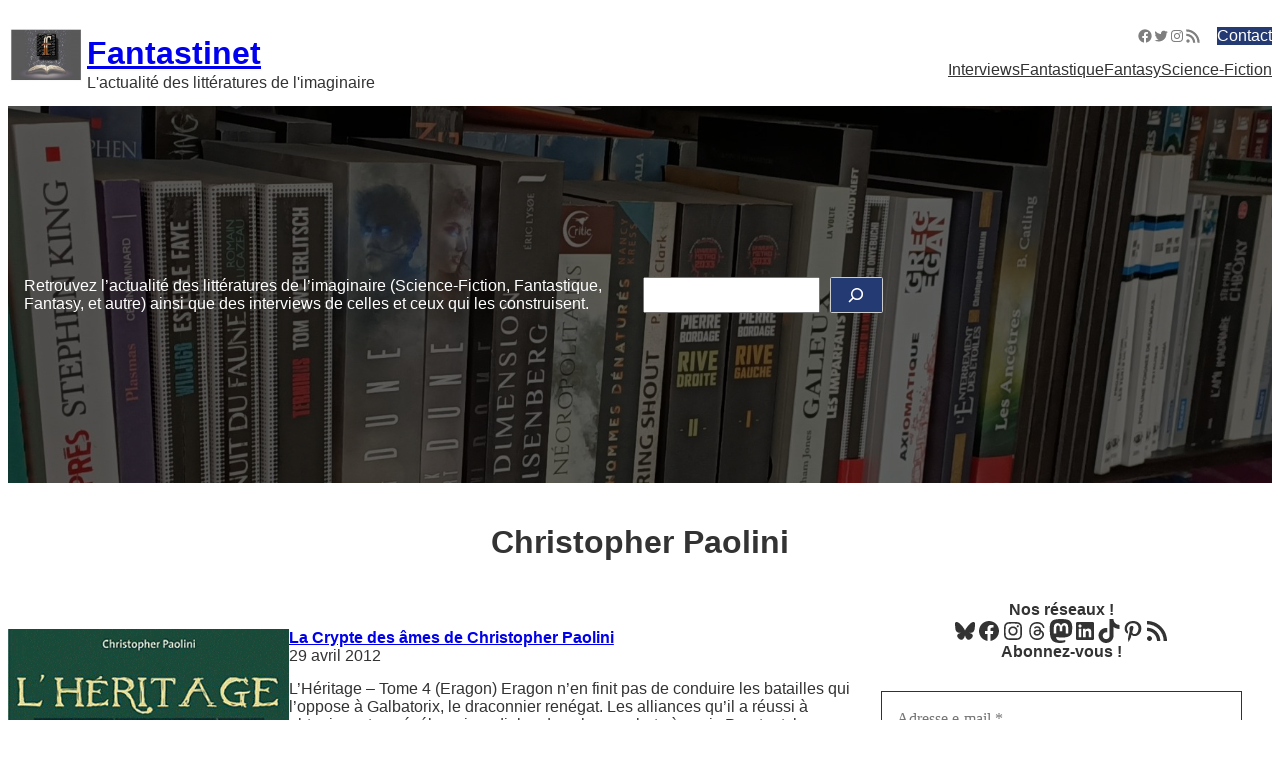

--- FILE ---
content_type: text/javascript
request_url: https://www.fantastinet.com/wp-content/themes/x-t9/assets/js/main.js?ver=1.37.3
body_size: 1533
content:
!function(e,t){var n=function(){e.pageYOffset>0?t.body.classList.add("scrolled"):t.body.classList.remove("scrolled")};e.addEventListener("scroll",n,!1),e.addEventListener("DOMContentLoaded",n,!1);var a=t.getElementsByTagName("header");if(xt9Opt.header_scrool&&a){var o=a[0].offsetHeight,i=!1,r=!1,d=function(){var n=t.getElementsByTagName("header").nextElementSibling;!r&&e.pageYOffset>o?(t.body.classList.add("header-fixed-active"),xt9Opt.add_header_offset_margin&&(n.style.marginTop=o+"px")):(t.body.classList.remove("header-fixed-active"),xt9Opt.add_header_offset_margin&&(n.style.marginTop=null))},s=function(n){t.body.classList.remove("header-fixed-active"),e.removeEventListener("scroll",d),!1!==i&&clearTimeout(i),r=!0,i=setTimeout((function(){e.addEventListener("scroll",d,!0),r=!1}),2e3)};e.addEventListener("DOMContentLoaded",(function(){Array.prototype.forEach.call(t.getElementsByTagName("a"),(function(e){var t=e.getAttribute("href");t&&0==t.indexOf("#")&&(["tab"].indexOf(e.getAttribute("role"))>0||e.getAttribute("data-toggle")||e.getAttribute("carousel-control")||e.addEventListener("click",s))}))})),e.addEventListener("scroll",d,!0),e.addEventListener("DOMContentLoaded",d,!1)}}(window,document),document.addEventListener("DOMContentLoaded",(function(){document.querySelectorAll("nav .wp-block-navigation-item.has-child").forEach((function(e){e.querySelectorAll("a").forEach((function(e){if(e.hasAttribute("data-description")){var t=e.getAttribute("data-description"),n=document.createElement("span");n.className="wp-block-navigation-item__description",n.textContent=t,e.parentNode.insertBefore(n,e.nextSibling)}}))}))}));